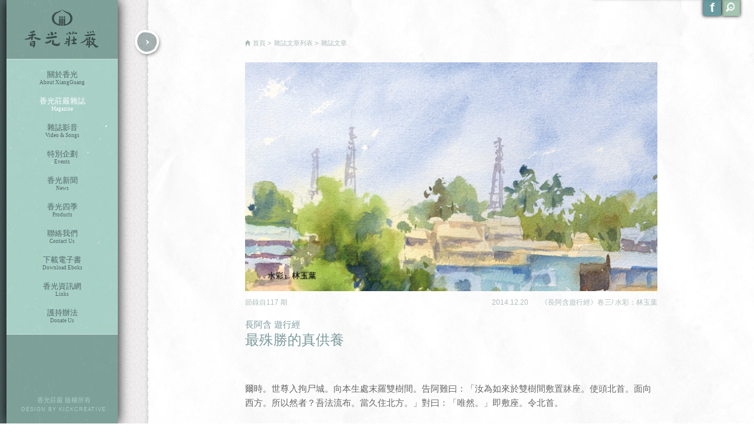

--- FILE ---
content_type: text/html; charset=UTF-8
request_url: http://www.gayamagazine.org/article/detail/2627
body_size: 5168
content:
<!DOCTYPE HTML>
<html lang="zh-tw">
<head>
<meta name="google-site-verification" content="fsmjz0HRcU8QdDUhisCrV0C1GlqyVOXFrC6kEH9-yfo" />
<meta http-equiv="Content-Type" content="text/html; charset=utf-8" />
<meta http-equiv="Content-Language" content="zh-tw" />
<!--<meta name = "viewport" content="width=1000" />-->
<title>Welcome | Xiang Guang | 最殊勝的真供養</title>
<link rel="shortcut icon" href="img/ico/favicon.ico">
<!--
 * reset.css
 * font.css
 * @note	yui reset is reset html tag default property
-->
<link href="http://www.gayamagazine.org/css/yui_reset/reset.css" rel="stylesheet" type="text/css" />
<link href="http://www.gayamagazine.org/css/yui_reset/font.css" rel="stylesheet" type="text/css" />
<link href="http://www.gayamagazine.org/js/jquery/selectBox-0.2/jquery.selectbox.css" rel="stylesheet" type="text/css" />
<link href="http://www.gayamagazine.org/js/jquery/bxSlider/jquery.bxslider.css" rel="stylesheet" type="text/css" />
<!--
 * site.css
 * @note	developer defined css
-->
<link href="http://www.gayamagazine.org/css/style.css" rel="stylesheet" type="text/css" />
<!--
 * jquery plugin
 * @note	insert you need jquery plugin in here
-->
<script src="http://ajax.googleapis.com/ajax/libs/jquery/1.7.1/jquery.min.js" type="text/javascript"></script>
<script src="http://www.gayamagazine.org/content/js/browser.js" type="text/javascript"></script>
<script src="http://www.gayamagazine.org/js/jquery/jquery-ui-1.8.15.custom.min.js" type="text/javascript"></script>
<script src="http://www.gayamagazine.org/js/jquery/jquery.easing.1.3.js" type="text/javascript"></script>
<script src="http://www.gayamagazine.org/js/jquery/jquery.imgpreload.js" type="text/javascript"></script>
<script src="http://www.gayamagazine.org/js/jquery/selectBox-0.2/jquery.selectbox-0.2.min.js" type="text/javascript"></script>
<script src="http://www.gayamagazine.org/js/jquery/bxSlider/jquery.bxslider.js" type="text/javascript"></script>
<script src="http://www.gayamagazine.org/js/jquery/jquery.scrollTo-min.js"></script>
<script src="http://www.gayamagazine.org/js/jquery/jquery.mousewheel.js"></script>
<script src="http://www.gayamagazine.org/js/jquery/jquery.nicescroll.min.js"></script>
<script src="http://www.gayamagazine.org/js/jquery/jquery.masonry.js"></script>
<!--
 * site.js
 * @note	developer defined javascript
-->
<script src="http://www.gayamagazine.org/js/html5shiv.js" type="text/javascript"></script>
<!--
 * ie7.css
 * ie8.css
 * ie9.css
 * @note	fix all ie css bug write in these files
-->
<!--[if IE 7]><link rel="stylesheet" type="text/css" href="http://www.gayamagazine.org/css/ie7.css" /><![endif]-->
<!--[if IE 8]><link rel="stylesheet" type="text/css" href="http://www.gayamagazine.org/css/ie8.css" /><![endif]-->
<!--[if IE 9]><link rel="stylesheet" type="text/css" href="http://www.gayamagazine.org/css/ie9.css" /><![endif]-->

</head>
<body>
	<div id="KC_wrap">
		<div id="KC_header_wrap">
			<div id="KC_header">
				<div class="nav_menu">
					<div class="nav_container">
						<nav>				
							<h1><a class="logo hide_txt" href="http://www.gayamagazine.org/">香光莊嚴</a></h1>								
							<ul>
								<li><a href="http://www.gayamagazine.org/about"  >關於香光<span>About XiangGuang</span></a></li>
								<li><a href="http://www.gayamagazine.org/magazine" style="color: #ffffff;">香光莊嚴雜誌<span>Magazine</span></a></li>
								<li><a href="http://www.gayamagazine.org/audio" >雜誌影音<span>Video & Songs</span></a></li>
								<li><a href="http://www.gayamagazine.org/events" >特別企劃<span>Events</span></a></li>
								<li><a href="http://www.gayamagazine.org/news" >香光新聞<span>News</span></a></li>
								<li><a href="http://www.gayamagazine.org/products" >香光四季<span>Products</span></a></li>
																<li><a id="btnContact" class="btnContact" href="http://www.gayamagazine.org/contact">聯絡我們<span>Contact Us</span></a></li>
																<li><a href="http://www.gayamagazine.org/ebooks" >下載電子書<span>Download Eboks</span></a></li>
								<li><a href="http://www.gaya.org.tw/" target="_blank">香光資訊網<span>Links</span></a></li>
								<li><a href="http://www.gayamagazine.org/donate" >護持辦法<span>Donate Us</span></a></li>
							</ul>
						</nav>
					</div>
				</div>
			</div>

			<footer id="footer" class="footer">
				<cite class="copyright">香光莊嚴 版權所有<br/><span>DESIGN BY <a href="http://www.kickcreative.com.tw/" target="_blank">KICKCREATIVE</a></span></cite>
			</footer>
		</div>
		
		
			<script type="text/javascript">
$(function() {
	var imgLength = $('#detail_container img').length;

	if(imgLength == 0) {
		initLayout();
	} else if(imgLength > 0) {
		$('#detail_container img').imgpreload({
			all: function() {
				initLayout();
			}
		});
	}
});

$(window).resize(function() {
	var detailCon = $('#detail_container'),
		backCon = $('#back_con'),
		backConW = backCon.width(),
		detailConW = $(window).width() - $('#KC_header_wrap').width();

	if(browser.isMobile() == true) {
		detailCon.css('width', detailConW);
	} else {
		detailCon.css('width', detailConW - backConW);
	}
});

function initLayout() {
	// detail change list animate
	var mainCon = $('body');
		detailCon = $('#detail_container'),
		listCon = $('#list_container'),
		backCon = $('#back_con'),
		backConW = backCon.width(),
		backBtn = $('#back_btn'),
		backBtn2 = $('.start_animate'),
		listW = detailCon.width(),
		listH = detailCon.height() + $('#footer').height(),
		leftPos = listW - 52;

	// init detailCon layout
	detailCon.css({
		'padding-left': backConW,
		width: listW - backConW,
		'min-width' : 772
	});

	// init listCon layout
	listCon.css({
		width: listW,
		height: listH,
		position: 'absolute',
		left: -leftPos,
		top: 0,
		'z-index': 2000
	});

	// init backCon layout
	backCon.css({
		height: listH,
		position: 'absolute',
		right: 0
	});

	$('#right_bg').css('height', listH);

	backBtn.css({
		position: 'fixed',
		left: 226
	});

	// click backBtn animate
	backBtn2.click(function(e) {
		e.preventDefault();

		// get detail url
		var nowUrl = $(this).attr('href'),
			contactCon = $('#contact_con'),
			contactConW = contactCon.width();

		mainCon.css('overflow-x', 'hidden');

		backBtn.css({
			position: 'absolute',
			left: 26
		});

		contactCon.animate({
    		right: -contactConW
    	}, 500, 'easeOutQuint', function() {
    		contactCon.css('display', 'none');
    	});

		detailCon.animate({
			left: listW
		}, 1000, 'easeOutQuint', function() {
			detailCon.css('display', 'none');
		});

		listCon.css('width', listW + backConW).animate({
			left: 0
		}, 1000, 'easeOutQuint', function() {
			backCon.css('display', 'none');

			var delay = 1000;
			setTimeout(function() {
				window.location.href = nowUrl;
			}, delay);
		});
	});
}
</script>

<div id="fb-root"></div>
<script>(function(d, s, id) {
  var js, fjs = d.getElementsByTagName(s)[0];
  if (d.getElementById(id)) return;
  js = d.createElement(s); js.id = id;
  js.src = "//connect.facebook.net/zh_TW/all.js#xfbml=1";
  fjs.parentNode.insertBefore(js, fjs);
}(document, 'script', 'facebook-jssdk'));
</script>

<div id="KC_main" class="magazine">
			<div id="container">
				<div id="detail_container" class="clearfix_2">
					<div class="detail_con">
						<div class="breadcrumb">
							<a class="icon_home bread_txt link" href="http://www.gayamagazine.org/">首頁</a>
							<a class="icon_sort bread_txt link start_animate" href="http://www.gayamagazine.org/magazine">雜誌文章列表</a>
							<span class="icon_sort bread_txt">雜誌文章</span>
						</div>
						<article>
							<section>
								<div class="pic"><img src="http://www.gayamagazine.org//uimg/article/20141229933950694.png" width="100%" alt=""/></div>								<div class="article_info clearfix_2">
									<span class="extract">節錄自<a href="http://www.gayamagazine.org/periodical/detail/165">117 </a>期</span>
									<span class="edit">
										<span class="date">2014.12.20</span>
										<span class="editor">《長阿含遊行經》卷三/ 水彩：林玉葉</span>
									</span>
								</div>
								<h3 class="title"><span class="type">長阿含 遊行經</span><div>最殊勝的真供養</div></h3>
								<div class="desc">
									<h4 class="sub_title"></h4>
									<br/><br/>
									<div>
	爾時。世尊入拘尸城。向本生處末羅雙樹間。告阿難曰：「汝為如來於雙樹間敷置牀座。使頭北首。面向西方。所以然者？吾法流布。當久住北方。」對曰：「唯然。」即敷座。令北首。</div>
<div>
	&nbsp;</div>
<div>
	爾時。世尊自四牒僧伽梨。偃右脇如師子王。累足而臥。時。雙樹間所有鬼神篤信佛者。以非時花布散于地。爾時。世尊告阿難曰：「此雙樹神以非時華供養於我。此非供養如來。」阿難白言：「云何名為供養如來？」佛語阿難：「人能受法。能行法者。斯乃名曰供養如來。佛觀此義。」而說頌曰：</div>
<div>
	&nbsp;</div>
<div>
	佛在雙樹間　偃臥心不亂 &nbsp; &nbsp; 樹神心清淨　以花散佛上</div>
<div>
	阿難白佛言　云何名供養 　受法而能行　覺華而為供</div>
<div>
	紫金華如輪　散佛未為供 &nbsp; &nbsp; 陰界入無我　乃名第一供</div>
<div>
	&nbsp;</div>
<div>
	<a href="http://www.gayamagazine.org/article/detail/2639"><strong>悟因長老尼提點 連結</strong></a></div>
								</div>
								<div><b class="fb_txt">Facebook</b><div class="fb-like" data-href="http://www.gayamagazine.org/article/detail/2627" data-send="false" data-layout="button_count" data-width="450" data-show-faces="false" data-action="recommend"></div></div>
								<a class="btn_look_list hide_txt fR" href="http://www.gayamagazine.org/periodical/detail/165">觀看本期目次</a>
								<div class="related">
									<h3 class="title">相關文章</h3>
									<div class="clearfix_2">
																						<ul class="related_list">
																						<li><a href="http://www.gayamagazine.org/article/detail/1158">功過格</a></li>
																																<li><a href="http://www.gayamagazine.org/article/detail/1229">念佛與參禪哪個好？</a></li>
																																<li><a href="http://www.gayamagazine.org/article/detail/1187">脫然瀟灑出凡塵</a></li>
																																<li><a href="http://www.gayamagazine.org/article/detail/2536">開發覺悟的七大要素:七覺支</a></li>
																						</ul>
																																	<ul class="related_list">
																						<li><a href="http://www.gayamagazine.org/article/detail/1273">從地涌出的菩薩們</a></li>
																																<li><a href="http://www.gayamagazine.org/article/detail/1266">化城喻</a></li>
																																<li><a href="http://www.gayamagazine.org/article/detail/3115">獻供──獻給佛陀</a></li>
																																<li><a href="http://www.gayamagazine.org/article/detail/3100">聖潔還是污染？</a></li>
																						</ul>
																															
									</div>
								</div>
							</section>
						</article>
					</div>
				</div>
				
				<div id="list_container">
					<div id="back_con" class="back_box">
						<div id="right_bg" class="right_bg"></div>
						<a id="back_btn" class="back_btn start_animate" href="http://www.gayamagazine.org/magazine"></a>
					</div>
				</div>
			</div>
		</div>		
		<div id="side_tool" class="side_nav">
			<div>
				<div class="search_con">
					<div class="search_group clearfix">
						<div class="search_box">
						<form name="fsearch" action="http://www.gayamagazine.org/search" method="get">
							<input name="keyword" class="search_input" type="text" value="" placeholder="請輸入關鍵字">
						</form>
						</div>
						<a class="search_btn" href="javascript:void(0);" onclick="document.fsearch.submit();">搜尋</a>
					</div>
				</div>
				<div class="search_down_bg"></div>
			</div>

			<ul id="tool_box" class="custom_h tool_box clearfix">
				<li id="btn_search" class="list close"><a class="icon_search hide_txt" href="">search</a></li>
				<li id="btn_fav" class="list"><a class="icon_fav hide_txt" href="javascript:shienGuanFav();">fav</a></li>
				<li class="list"><a class="icon_fb hide_txt" href="http://www.facebook.com/pages/%E9%A6%99%E5%85%89%E8%8E%8A%E5%9A%B4%E9%9B%9C%E8%AA%8C/314476851998031?fref=ts" target="_blank">fb</a></li>
			</ul>
		</div>
		<div id="contact_con" class="form_con"></div>
	</div>
	<script type="text/javascript">
	$(function() {
		if (browser.isMobile() == true) {
			$('#scroll_control').css({
	        	display: 'none'
	        });

	        $('#contact_con').css({
	        	'overflow-y': 'scroll'
	        });

	        $('#ask_con').css({
	        	'overflow-y': 'scroll'
	        });
		}

		if(browser.ie() == false) {
			$('#btn_fav').css('display', 'none');
		} else if(browser.ie() == false) {
			$('#btn_fav').css('display', 'none');
		}

		var sideTool = $('#side_tool'),
			btnSearch = $('#btn_search'),
			toolBox = $('#tool_box');
		
		// init sideTool
		sideTool.css('top', -51);
		toolBox.css('margin-top', 48);

		btnSearch.click(function(e) {
			e.preventDefault();

			var _this = $(this);

			if(_this.hasClass('close')) {
				toolBox.css('margin-top', 45);
				sideTool.stop().animate({top: 0}, 1000, 'easeInOutQuart');
				_this.removeClass('close');
				_this.addClass('open');
			} 
			else if(_this.hasClass('open')) {				
				sideTool.stop().animate({
					top: -51
				}, 1000, 'easeInOutQuart', function() {
					toolBox.animate({'margin-top': 48});
				});
				_this.removeClass('open');
				_this.addClass('close');
			}
		});

		// contact animate
		var btnContact = $('#btnContact'),
			contactCon = $('#contact_con'),
			contactConW = contactCon.width(),
			winH2 = $(window).height(),
			mainCon2 = $('body');

		// init contact_con
		contactCon.css({
			right: -contactConW,
			display: 'none'
		});

		// btnContact click animate
		btnContact.click(function(e) {
			e.preventDefault();

			mainCon2.css('overflow-x', 'hidden');

			contactCon.css({
				height: winH2,
				display: 'block'
			}).animate({
				right: 0
			});

			$.ajax({
			  url: 'http://www.gayamagazine.org/contact',
			  success: function(data) {
			    contactCon.html(data);
			    
			    $('.btn_cancel').click(function() {

			    	mainCon2.css('overflow-x', 'hidden');

			    	contactCon.animate({
			    		right: -contactConW
			    	}, 1000, 'easeOutQuint', function() {
			    		contactCon.css('display', 'none');
			    		mainCon2.css('overflow-x', 'initial');
			    	});
			    });
			  }
			});
		});
	});

	$(window).resize(function() {
		var h = $(window).height();

		$('#contact_con').css('height', h);
		$('.jspContainer').css('height', h);
	});

	function shienGuanFav() {
		if(browser.ie() || browser.firefox() == true) {
			title = "香光莊嚴雜誌";
			url = "http://demo.kick.com.tw:90/magazine/";
			if (window.sidebar) {window.sidebar.addPanel(title, url,"");}
			else if(window.external) {window.external.AddFavorite(url, title);}
		}
	}
	</script>
    <script>
	  (function(i,s,o,g,r,a,m){i['GoogleAnalyticsObject']=r;i[r]=i[r]||function(){
	  (i[r].q=i[r].q||[]).push(arguments)},i[r].l=1*new Date();a=s.createElement(o),
	  m=s.getElementsByTagName(o)[0];a.async=1;a.src=g;m.parentNode.insertBefore(a,m)
	  })(window,document,'script','//www.google-analytics.com/analytics.js','ga');
	
	  ga('create', 'UA-40466133-1', 'gayamagazine.org');
	  ga('send', 'pageview');
	
	</script>
</body>
</html>

--- FILE ---
content_type: text/css
request_url: http://www.gayamagazine.org/js/jquery/selectBox-0.2/jquery.selectbox.css
body_size: 694
content:
@CHARSET "UTF-8";
.sbHolder{
	background-color: #fff;
	border: solid 1px #d8d8d8;
	font-family: Arial, sans-serif;
	font-size: 12px;
	font-weight: normal;
	height: 30px;
	position: relative;
	width: 200px;
	float: left;
	margin: 0 13px 14px 0;
	-moz-box-shadow: 0px 5px 15px #ccc inset;
	-webkit-box-shadow: 0px 5px 15px #ccc inset;
	-o-box-shadow: 0px 5px 15px #ccc inset;
	box-shadow: 0px 5px 15px #ccc inset;
}
.sbHolder:focus .sbSelector{
	
}
.sbSelector{
	display: block;
	height: 30px;
	left: 0;
	line-height: 30px;
	outline: none;
	overflow: hidden;
	position: absolute;
	text-indent: 10px;
	top: 0;
	width: 170px;
}
.sbSelector:link, .sbSelector:visited, .sbSelector:hover{
	color: #516666;
	outline: none;
	text-decoration: none;
}
.sbToggle{
	background: url(select-icons.png) 0 -116px no-repeat;
	display: block;
	height: 30px;
	outline: none;
	position: absolute;
	right: 0;
	top: 0;
	width: 30px;
}
.sbToggle:hover{
	background: url(select-icons.png) 0 -167px no-repeat;
}
.sbToggleOpen{
	background: url(select-icons.png) 0 -16px no-repeat;
}
.sbToggleOpen:hover{
	background: url(select-icons.png) 0 -66px no-repeat;
}
.sbHolderDisabled{
	background-color: #3C3C3C;
	border: solid 1px #d8d8d8;
}
.sbHolderDisabled .sbHolder{
	
}
.sbHolderDisabled .sbToggle{
	
}
.sbOptions{
	background-color: #fff;
	border: solid 1px #d8d8d8;
	list-style: none;
	left: -1px;
	margin: 0;
	padding: 0;
	position: absolute;
	top: 30px;
	width: 200px;	
	z-index: 21;
	overflow-y: auto;
	-moz-box-shadow: 0px 5px 15px #ccc inset;
	-webkit-box-shadow: 0px 5px 15px #ccc inset;
	-o-box-shadow: 0px 5px 15px #ccc inset;
	box-shadow: 0px 5px 15px #ccc inset;
}
.sbOptions li{
	padding: 0 7px;
}
.sbOptions a{
	border-bottom: dotted 1px #d8d8d8;
	display: block;
	outline: none;
	padding: 7px 0 7px 3px;
}
.sbOptions a:link, .sbOptions a:visited{
	color: #7E9C9D;
	text-decoration: none;
}
.sbOptions a:hover,
.sbOptions a:focus,
.sbOptions a.sbFocus{
	color: #516666;
}
.sbOptions li.last a{
	border-bottom: none;
}
.sbOptions .sbDisabled{
	border-bottom: dotted 1px #d8d8d8;
	color: #999;
	display: block;
	padding: 7px 0 7px 3px;
}
.sbOptions .sbGroup{
	border-bottom: dotted 1px #d8d8d8;
	color: #516666;
	display: block;
	font-weight: bold;
	padding: 7px 0 7px 3px;
}
.sbOptions .sbSub{
	padding-left: 17px;
}

--- FILE ---
content_type: text/plain
request_url: https://www.google-analytics.com/j/collect?v=1&_v=j102&a=749133795&t=pageview&_s=1&dl=http%3A%2F%2Fwww.gayamagazine.org%2Farticle%2Fdetail%2F2627&ul=en-us%40posix&dt=Welcome%20%7C%20Xiang%20Guang%20%7C%20%E6%9C%80%E6%AE%8A%E5%8B%9D%E7%9A%84%E7%9C%9F%E4%BE%9B%E9%A4%8A&sr=1280x720&vp=1280x720&_u=IEBAAAABAAAAACAAI~&jid=420357183&gjid=278299210&cid=2098581816.1768988097&tid=UA-40466133-1&_gid=538161005.1768988097&_r=1&_slc=1&z=1902156161
body_size: -286
content:
2,cG-MKVW178JB2